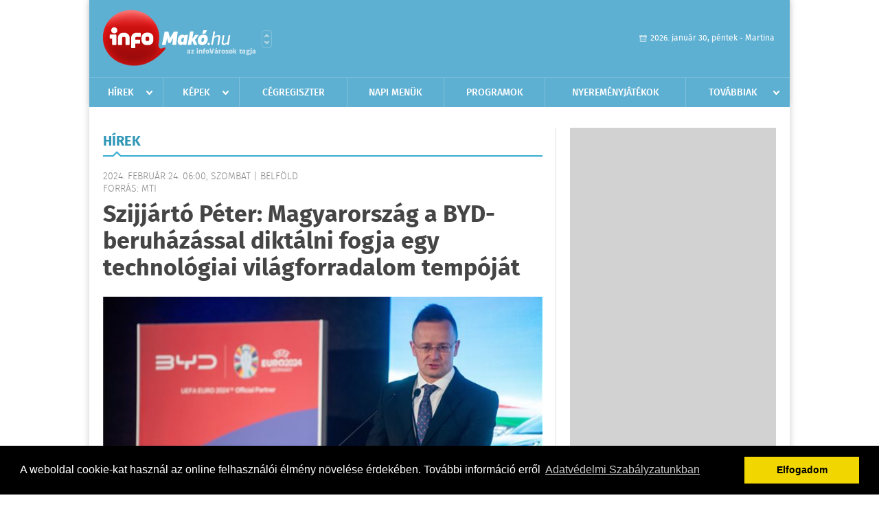

--- FILE ---
content_type: text/html; charset=UTF-8
request_url: http://www.infomako.hu/hirek/olvas/szijjarto-peter-magyarorszag-a-byd-beruhazassal-diktalni-fogja-egy-technologiai-vilagforradalom-tempojat-2024-02-24-060000
body_size: 7949
content:
 <!DOCTYPE html>
<html>
<head>
    <title>Szijjártó Péter: Magyarország a BYD-beruházással diktálni fogja egy technológiai világforradalom tempóját | Hírek | infoMak&#243;</title>
    <meta charset="utf-8" />
	<meta name="keywords" content="infoMak&#243;, friss hírek, helyi hírek, országos hírek, sport hírek, bulvár hírek" />
	<meta name="news_keywords" content="" />
	<meta name="description" content="" />
    <meta name="viewport" content="user-scalable=no">
	<meta name="format-detection" content="telephone=no">
	
		
	<meta property="og:title" content="Szijjártó Péter: Magyarország a BYD-beruházással diktálni fogja egy technológiai világforradalom tempóját" />
	<meta property="og:url" content="http://www.infomako.hu/hirek/olvas/szijjarto-peter-magyarorszag-a-byd-beruhazassal-diktalni-fogja-egy-technologiai-vilagforradalom-tempojat-2024-02-24-060000"/>
	<meta property="og:description" content="" />
	<meta property="og:type" content="website" />
	<meta property="fb:app_id" content="966242223397117" />
	
	<meta property="og:image" content="http://www.infomako.hu/external/image_cache/1/2/0/1206cd7c24953b7c768bbc5c95b4d281.jpg" />
	
    <link rel="stylesheet" href="/css/main.css?200318v1" />
	
    		<link rel="shortcut icon" href="/favicon.ico" type="image/x-icon" />
		<link rel="apple-touch-icon-precomposed" sizes="114x114" href="/apple-touch-icon-114x114-precomposed.png" />
		<link rel="apple-touch-icon-precomposed" sizes="72x72" href="/apple-touch-icon-72x72-precomposed.png" />
		<link rel="apple-touch-icon-precomposed" href="/apple-touch-icon-57x57-precomposed.png" />
		
	<script src="//ajax.googleapis.com/ajax/libs/jquery/1.11.0/jquery.min.js"></script>
	
		
	<script async src="https://pagead2.googlesyndication.com/pagead/js/adsbygoogle.js" data-ad-client="ca-pub-9972629110321651"></script>
	<script async src="https://pagead2.googlesyndication.com/pagead/js/adsbygoogle.js?client=ca-pub-9972629110321651" crossorigin="anonymous"></script>
	
	<style>
		.ads_show_ad_title {
			width: 980px !important;
			margin: -15px auto 20px !important;
		}
	</style>
</head>
<body>


<div id="position">
	<header id="mainHeader">
	<div class="top">
					<a href="/" class="logo"><img src="//infomako.hu/images/logos/logo_mako.png" alt="" /></a>
			<a href="//infovaros.hu/#infovaros_oldalak" class="city" target="_blank">Városlista</a>
				
		<div class="weather" style="display: none;">
			ma: -16 &deg;C
			<span>holnap: -16 &deg;C</span>
		</div>
		
		<div class="dayName" >
			2026. január 30, péntek - Martina					</div>
		<!--<a href="#" class="account">Fiókom</a>-->
	</div>
	
	<nav>
		<ul>
			<li class="ih">
	<a href="/hirek">Hírek</a>
	<ul class="ddmenu left">
		<li><a href="/hirek/lista/kategoria:helyi">Helyi</a></li>
		<li><a href="/hirek/lista/kategoria:belfold">Belföld</a></li>
		<li><a href="/hirek/lista/kategoria:kulfold">Külföld</a></li>
		<li><a href="/hirek/lista/kategoria:bulvar">Bulvár</a></li>
		<li><a href="/hirek/lista/kategoria:sport">Sport</a></li>
		<li><a href="/hirek/lista/kategoria:kek_hirek">Kék hírek</a></li>
		<li><a href="/hirek/lista/kategoria:eletmod">Életmód</a></li>
		<li><a href="/hirek/lista/kategoria:pr">PR</a></li>
	</ul>
</li>
<li class="ih">
	<a href="/kepek">Képek</a>
	<ul class="ddmenu center">
			</ul>
</li>
<li><a href="/cegregiszter">Cégregiszter</a></li>
<li><a href="/napi_menu">Napi menük</a></li>
<li><a href="/programok">Programok</a></li>
<li><a href="/nyeremenyjatekok">Nyereményjátékok</a></li>
<li class="ih">
	<a href="#">Továbbiak</a>
	<ul class="ddmenu right">
		<li><a href="/hazhozszallitas">Házhoz szállítás</a></li>
<li><a href="/versenyek">Versenyek</a></li>
<li><a href="/apro">Apró</a></li>		<li><a href="/olvasosarok">Olvasósarok</a></li>
	<li><a href="/ugyeletek">Ügyeletek</a></li>
<li><a href="/kozerdeku">Közérdekű</a></li>
		<li><a href="/a_varosrol">A városról</a></li>
	<li><a href="/horoszkop">Horoszkóp</a></li>
	</ul>
</li>		</ul>
	</nav>
</header>

<link rel="stylesheet" href="/css/jquery.growl.css" />
<script src="/js/jquery.growl.js"></script>
<script>
    $(window).load(function(){
        $("body").on("mouseover",".ih",function(){
            $(this).find(".ddmenu").show();
        });

        $("body").on("mouseout",".ih",function(){
            $(this).find(".ddmenu").hide();
        });
		
		$("body").on("touchstart",".ih .ddmenu a",function(){
             document.location = $(this).attr('href');
        });
		
				
		    });
</script>	
	<div id="wrapper">
		<section id="main">
			<h1>Hírek</h1>
			
			<div class="read">
								
				<h6>2024. Február 24. 06:00, szombat |
				Belf&#246;ld				<br />Forrás: MTI</h6>
				
				<h2>Szijjártó Péter: Magyarország a BYD-beruházással diktálni fogja egy technológiai világforradalom tempóját</h2>
				
				<img src="/external/image_cache/8/b/a/8baa39c037fdd6288b0626b1e6edc465.jpg" alt="Szijjártó Péter: Magyarország a BYD-beruházással diktálni fogja egy technológiai világforradalom tempóját" class="main" />
				<p class="lead"></p>				
				
				<div class="txt">
					<p>
	<strong>A vil&aacute;g legnagyobb elektromos aut&oacute;gy&aacute;rt&oacute;j&aacute;nak sz&aacute;m&iacute;t&oacute;, k&iacute;nai BYD magyarorsz&aacute;gi &oacute;ri&aacute;sberuh&aacute;z&aacute;s&aacute;val imm&aacute;r v&eacute;glegess&eacute; v&aacute;lt, hogy haz&aacute;nk hossz&uacute; idő &oacute;ta elősz&ouml;r nem kullogni fog az esem&eacute;nyek ut&aacute;n, hanem dikt&aacute;lni fogja egy nagy glob&aacute;lis technol&oacute;giai forradalom temp&oacute;j&aacute;t - k&ouml;z&ouml;lte Szijj&aacute;rt&oacute; P&eacute;ter k&uuml;lgazdas&aacute;gi &eacute;s k&uuml;l&uuml;gyminiszter p&eacute;nteken Budapesten.</strong></p>
<p>
	A t&aacute;rcavezető a v&aacute;llalat aut&oacute;&aacute;tad&oacute; &uuml;nneps&eacute;g&eacute;n nagy sikert&ouml;rt&eacute;net kezdet&eacute;nek nevezte a t&ouml;bb milli&aacute;rd eur&oacute;s, t&ouml;bb ezer &uacute;j munkahelyet l&eacute;trehoz&oacute; szegedi gy&aacute;r&eacute;p&iacute;t&eacute;st, amelynek nyom&aacute;n m&aacute;r v&eacute;glegess&eacute; v&aacute;lik, hogy &quot;Magyarorsz&aacute;g &eacute;vsz&aacute;zadnyi idő ut&aacute;n elősz&ouml;r egy nagy glob&aacute;lis technol&oacute;giai meg&uacute;jul&aacute;sban dikt&aacute;lja a temp&oacute;t, &eacute;s nem fut vagy kullog az esem&eacute;nyek ut&aacute;n&quot;.</p>
<p>
	Besz&eacute;d&eacute;ben hangs&uacute;lyozta, hogy a k&ouml;vetkező &eacute;vtizedekben az eur&oacute;pai gazdas&aacute;got nagym&eacute;rt&eacute;kben fogja meghat&aacute;rozni az elektromos aut&oacute;ipar, ekk&eacute;nt a BYD beruh&aacute;z&aacute;sa hossz&uacute; t&aacute;v&uacute; garanci&aacute;t jelent a magyar gazdas&aacute;g n&ouml;veked&eacute;si p&aacute;ly&aacute;j&aacute;nak fenntart&aacute;s&aacute;ra.</p>
<p>
	R&aacute;ad&aacute;sul - mint k&ouml;z&ouml;lte - a projekt bizony&iacute;t&eacute;k a keleti nyit&aacute;s strat&eacute;gi&aacute;j&aacute;nak siker&eacute;re is. &quot;Idej&eacute;ben, vagy mondhatn&aacute;m azt is, hogy idejekor&aacute;n felismert&uuml;k azt, hogy a keleti gazdas&aacute;g nem csak felz&aacute;rk&oacute;zik r&ouml;vid időn bel&uuml;l a nyugati gazdas&aacute;ghoz, hanem bizonyos ter&uuml;leteken meg is haladja azt&quot; - fogalmazott.</p>
<p>
	Szijj&aacute;rt&oacute; P&eacute;ter kiemelte: &quot;ez&eacute;rt van az, hogy b&aacute;rki b&aacute;rmit mond, ma Eur&oacute;p&aacute;ban hatalmas verseny zajlik a legmagasabb technol&oacute;giai sz&iacute;nvonalat k&eacute;pviselő, ultramodern, s ezersz&aacute;mra munkahelyeket teremtő k&iacute;nai beruh&aacute;z&aacute;sok ir&aacute;nt&quot;.</p>
<p>
	&quot;Mi ebbe a versenybe időben, mondhatn&aacute;m, elsők&eacute;nt nevezt&uuml;nk be, &iacute;gy fordulhatott elő az, hogy m&aacute;ra Magyarorsz&aacute;g lett a k&iacute;nai beruh&aacute;z&aacute;sok első sz&aacute;m&uacute; k&ouml;z&eacute;p-eur&oacute;pai c&eacute;lpontja&quot; - jelentette ki, &eacute;rintve azt is, hogy 2020 ut&aacute;n 2023-ban is a kelet-&aacute;zsiai orsz&aacute;gb&oacute;l &eacute;rkezett haz&aacute;nkba a legt&ouml;bb beruh&aacute;z&aacute;s.</p>
<p>
	&quot;A BYD Magyarorsz&aacute;g &ouml;t&ouml;dik aut&oacute;gy&aacute;ra lesz. Ez, azt hiszem, megint csak al&aacute;t&aacute;masztja, hogy nem t&uacute;lz&aacute;s azt &aacute;ll&iacute;tani, hogy Magyarorsz&aacute;g eur&oacute;pai aut&oacute;gy&aacute;rt&oacute; nagyhatalom&quot; - mondta.</p>
<p>
	Illetve arra is kit&eacute;rt, hogy a k&iacute;nai aut&oacute;ipari v&aacute;llalat nagyon gyorsan elnyerte a magyar emberek bizalm&aacute;t, hiszen az &eacute;rt&eacute;kes&iacute;t&eacute;s m&eacute;g alig kezdőd&ouml;tt meg, &eacute;s m&aacute;ris sokan v&aacute;s&aacute;rolj&aacute;k a BYD aut&oacute;it.</p>
<p>
	&quot;&Uacute;gyhogy elmondhatjuk azt, hogy a BYD, Magyarorsz&aacute;g korm&aacute;nya &eacute;s Szeged &ouml;nkorm&aacute;nyzata mellett a magyar aut&oacute;sok is bekapcsol&oacute;dtak ennek a k&ouml;z&ouml;s sikert&ouml;rt&eacute;netnek a meg&iacute;r&aacute;s&aacute;ba, amely sikert&ouml;rt&eacute;net folytat&aacute;sa mellett Magyarorsz&aacute;g korm&aacute;nya tov&aacute;bbra is elk&ouml;telezett&quot; - fűzte hozz&aacute;.</p>
<p>
	A miniszter r&aacute;mutatott, hogy a vil&aacute;g ma őr&uuml;lt időket &eacute;l, nagy a kisz&aacute;m&iacute;thatatlans&aacute;g, az elm&uacute;lt &ouml;t &eacute;vben h&aacute;rom glob&aacute;lis v&eacute;szhelyzet rengette meg a gazdas&aacute;got, amelyek nyom&aacute;n &uacute;j vil&aacute;grend van kialakul&oacute;ban.</p>
<p>
	Szavai szerint viszont mindezen bizonytalans&aacute;gok k&ouml;zepette is van egy meg&aacute;ll&iacute;thatatlan vil&aacute;ggazdas&aacute;gi folyamat, amely t&ouml;retlen&uuml;l halad előre, m&eacute;gpedig az aut&oacute;ipar elektromos forradalma.</p>
<p>
	&quot;Itt &uacute;j ipar&aacute;g sz&uuml;letik, sz&uuml;letett a szem&uuml;nk előtt, &eacute;s ennek az &uacute;j ipar&aacute;gnak olyan m&eacute;rt&eacute;kű a hat&aacute;sa, hogy egy teljesen &uacute;j vil&aacute;ggazdas&aacute;gi realit&aacute;sr&oacute;l kell besz&eacute;ln&uuml;nk. Ebben az &uacute;j vil&aacute;ggazdas&aacute;gi realit&aacute;sban bizony a lapokat &uacute;jraosztj&aacute;k, teljesen &uacute;j v&aacute;llalati strat&eacute;gi&aacute;kra &eacute;s teljesen &uacute;j korm&aacute;nyzati, gazdas&aacute;gi strat&eacute;gi&aacute;kra van sz&uuml;ks&eacute;g a siker &eacute;rdek&eacute;ben&quot; - tudatta.</p>
<p>
	&quot;&Eacute;s van k&eacute;t szereplő, amelyek eg&eacute;sz biztosan sikeres strat&eacute;gi&aacute;t v&aacute;lasztottak, hiszen itt van a BYD, amely m&aacute;ra a vil&aacute;g legnagyobb &eacute;s legt&ouml;bb elektromos aut&oacute;t elad&oacute; v&aacute;llalat&aacute;v&aacute; v&aacute;lt. &Eacute;s itt van Magyarorsz&aacute;g, amely pedig nem a legnagyobb &eacute;s legn&eacute;pesebb orsz&aacute;gok k&ouml;z&eacute; tartozv&aacute;n m&eacute;gis az elektromos aut&oacute;ipari &aacute;t&aacute;ll&aacute;s glob&aacute;lis &eacute;llovas&aacute;v&aacute; v&aacute;lt&quot; - tette hozz&aacute; Szijj&aacute;rt&oacute; P&eacute;ter.</p>
<p>
	A rendezv&eacute;nyen, amelyen &uuml;nnep&eacute;lyesen &aacute;tadt&aacute;k tulajdonosaiknak az első, Magyarorsz&aacute;gon &eacute;rt&eacute;kes&iacute;tett BYD modelleket, jelen voltak a BYD topmenedzserei, akik elősz&ouml;r &eacute;rkeztek szem&eacute;lyesen Magyarorsz&aacute;gra.</p>
<p>
	Michael Shu, a BYD Europe &uuml;gyvezető igazgat&oacute;ja az &uuml;nneps&eacute;gen felid&eacute;zte, hogy a c&eacute;g 19 &eacute;vvel ezelőtt buszgy&aacute;rt&oacute;k&eacute;nt jelent meg Magyarorsz&aacute;gon, majd 2023-ban megkezdte elektromos szem&eacute;lyaut&oacute;ja &eacute;rt&eacute;kes&iacute;t&eacute;s&eacute;t. M&eacute;g abban az &eacute;vben bejelentett&eacute;k, hogy a BYD strat&eacute;gi&aacute;j&aacute;ba illeszkedve Szegeden &eacute;p&iacute;ti meg legmodernebb gy&aacute;r&aacute;t, hogy innen szolg&aacute;lja ki a teljes eur&oacute;pai piacot. Az elektromos mobilit&aacute;s fejleszt&eacute;s&eacute;nek c&eacute;lkitűz&eacute;s&eacute;ben a magyar korm&aacute;ny erős t&aacute;mogat&aacute;s&aacute;r&oacute;l biztos&iacute;totta a c&eacute;get, amely&eacute;rt Michael Shu k&ouml;sz&ouml;net&eacute;t fejezte ki.</p>
<p>
	Az 1995-&ouml;s alap&iacute;t&aacute;s&uacute; BYD az &uacute;j energi&aacute;kkal hajtott j&aacute;rművek (NEV - new energy vehicle) gy&aacute;rt&oacute;ja, &ouml;n&aacute;ll&oacute;an fejleszti hajt&aacute;sl&aacute;ncait, akkumul&aacute;torait, f&eacute;lvezetőit, villanymotorjait &eacute;s hajt&aacute;sl&aacute;ncainak szab&aacute;lyoz&oacute; elektronik&aacute;it. Tavaly a t&aacute;rsas&aacute;g glob&aacute;lisan t&ouml;bb mint 3 milli&oacute; tiszt&aacute;n elektromos &eacute;s plug-in hibrid j&aacute;rművet gy&aacute;rtott, ezzel imm&aacute;r a vil&aacute;g legnagyobb NEV gy&aacute;rt&oacute;ja.</p>
<p>
	J&aacute;rműveivel 19 eur&oacute;pai orsz&aacute;g piac&aacute;n van jelen. A k&ouml;z&eacute;p- &eacute;s kelet-eur&oacute;pai r&eacute;gi&oacute;ban elsők&eacute;nt Magyarorsz&aacute;gon nyitotta meg szalonj&aacute;t. Tavaly okt&oacute;berben k&eacute;t kereskedő, a Duna Aut&oacute; &eacute;s a Wallis Motor ind&iacute;totta el a forgalmaz&aacute;st, az idei &eacute;v elej&eacute;n pedig a Schiller Aut&oacute; is partnere lett.</p>
<p>
	A BYD tavaly 3,02 milli&oacute; new energy vehicles (NEV) gyűjtőn&eacute;v alatt kategoriz&aacute;lt, a teljesen elektromos aut&oacute;kat &eacute;s k&uuml;l&ouml;nb&ouml;ző hibrideket is mag&aacute;ban foglal&oacute; alternat&iacute;v hajt&aacute;s&uacute; j&aacute;rművet &eacute;rt&eacute;kes&iacute;tett, 61,9 sz&aacute;zal&eacute;kkal t&ouml;bbet, mint egy &eacute;vvel kor&aacute;bban. A tavalyi adattal a BYD m&aacute;r a m&aacute;sodik egym&aacute;st k&ouml;vető &eacute;vben &aacute;ll a glob&aacute;lis NEV-piac &eacute;l&eacute;n.</p>
<p>
	A kor&aacute;bban k&ouml;z&ouml;lt előzetes adatok alapj&aacute;n a BYD tavaly 74-86 sz&aacute;zal&eacute;kos nyeres&eacute;gn&ouml;veked&eacute;st &eacute;rt el. Az ad&oacute;zott eredm&eacute;ny 29-31 milli&aacute;rd j&uuml;an (4-4,3 milli&aacute;rd doll&aacute;r) volt 2023-ban, 2022-ben profitja 446 sz&aacute;zal&eacute;kkal, 16,62 milli&aacute;rd j&uuml;anra ugrott.</p>
				</div>
				
				<div class="social">
										<a href="https://www.facebook.com/share.php?u=http%3A%2F%2Fwww.infomako.hu%2Fhirek%2Folvas%2Fszijjarto-peter-magyarorszag-a-byd-beruhazassal-diktalni-fogja-egy-technologiai-vilagforradalom-tempojat-2024-02-24-060000&t=Szijj%C3%A1rt%C3%B3+P%C3%A9ter%3A+Magyarorsz%C3%A1g+a+BYD-beruh%C3%A1z%C3%A1ssal+dikt%C3%A1lni+fogja+egy+technol%C3%B3giai+vil%C3%A1gforradalom+temp%C3%B3j%C3%A1t" target="_blank">Oszd meg barátaiddal</a>
				</div>

								<div class="tags">
					<span style="color: #000;">Címkék:</span>
										<a href="http://www.infomako.hu/hirek/lista/cimke:byd">BYD</a>,  
										<a href="http://www.infomako.hu/hirek/lista/cimke:gazdasag">gazdaság</a>,  
										<a href="http://www.infomako.hu/hirek/lista/cimke:szijjarto">szijjártó</a> 
									</div>
								
								
				<div class="banner_468_120" style="margin-top: 30px;">
					<div>	
										<a href="/ct/hash:102b905d54a908ae26000ed4801734b0" target="_blank"><img src="/external/uploaded_banners/1f2e63daab302cee.jpg" width="468" height="120" alt="fotók" /></a>
						
	</div>
					<h6>Hirdetés</h6>
				</div>
			</div>
			
			<div class="box news">
				<h1>Ezek érdekelhetnek még</h1>
				
								<div class="plain">
					<h6>2026. Január 30. 07:05, péntek | Belf&#246;ld</h6>
					<h3><a href="/hirek/olvas/lantos-csaba-minden-csalad-reszesul-a-30-szazalekos-rezsikedvezmenyben-2026-01-30-070529">Lantos Csaba: minden család részesül a 30 százalékos rezsikedvezményben</a></h3>
					<p>Minden család részesül a 30 százalékos rezsikedvezményben, aki valamilyen vezetéken kapja az energiát - közölte Lantos Csaba energiaügyi miniszter csütörtökön a Kormányinfón.

</p>
				</div>
								<div class="plain">
					<h6>2026. Január 30. 07:04, péntek | Belf&#246;ld</h6>
					<h3><a href="/hirek/olvas/szalay-bobrovniczky-kristof-erkezik-a-hathavi-fegyverpenz-2026-01-30-070452">Szalay-Bobrovniczky Kristóf: érkezik a hathavi fegyverpénz</a></h3>
					<p>A honvédelmi miniszter tájékoztatása szerint január utolsó munkanapján, január 30-án fizetik ki az arra jogosult katonáknak a hathavi illetményüknek megfelelő fegyverpénzt.</p>
				</div>
								<div class="plain">
					<h6>2026. Január 29. 07:46, csütörtök | Belf&#246;ld</h6>
					<h3><a href="/hirek/olvas/kozosen-indul-az-orszaggyulesi-valasztasokon-a-munkaspart-es-a-szolidaritas-partja-2026-01-29-074648">Közösen indul az országgyűlési választásokon a Munkáspárt és a Szolidaritás Pártja</a></h3>
					<p>Közös indulásról állapodott meg a Munkáspárt és a Szolidaritás Pártja a 2026-os országgyűlési választásokon - közölte utóbbi szervezet szerdán a honlapján.</p>
				</div>
								<div class="plain">
					<h6>2026. Január 29. 07:45, csütörtök | Belf&#246;ld</h6>
					<h3><a href="/hirek/olvas/haboruellenes-orszagjarast-indit-a-fidelitas-2026-01-29-074530">Háborúellenes országjárást indít a Fidelitas</a></h3>
					<p>Nem a mi háborúnk! címmel háborúellenes országjárást indít a Fidelitas – jelentette be a Fidesz ifjúsági szervezetének elnöke szerdán Szegeden, a kampánysorozat első állomása előtt tartott sajtótájékoztatón.</p>
				</div>
							</div>
		</section>
		
		<aside id="sidebar">
			<div class="banner_300_600">
				<div>	
				
	</div>
				<h6>Hirdetés</h6>
			</div>
		
				
						
			<div class="box programs">
	<h2>Helyi programok</h2>
	
		
	<div class="buttonMore">
		<a href="/programok">További programok</a>
	</div>
</div>			<div class="box ads">
	<h2>Apró</h2>
	
		<div class="plain">
		<div class="info">Azonosító: 444843 | Feladva: 2026.01.29, 13:32</div>
				<p><a href="/apro/lista/kategoria:belfold">Pihenjen Mátraderecskén a Mofetta falujában. Kitűnő túra és kirándulási lehetőségek. Kényelmes, jól felszerelt szállás. SZÉP-kártya elfogadás. Telefon: 0620 351-1368.</a></p>
			</div>
		<div class="plain">
		<div class="info">Azonosító: 444787 | Feladva: 2026.01.29, 13:31</div>
				<p><a href="/apro/lista/kategoria:apro">Épületek és tetők ingyenes bontását vállalom, magyar vagyok. Építési engedély vezetett, lezárt elektronikus bontási napló, hulladékkezelői igazolás ellenében adható ki. Telefon: 0630 975-8168.</a></p>
			</div>
		<div class="plain">
		<div class="info">Azonosító: 444788 | Feladva: 2026.01.29, 13:31</div>
				<p><a href="/apro/lista/kategoria:apro">Hazai, szalag-, bonh-, kúpcserép többfajta, 40×40-es pala, nagy és kis méretű tégla, kézi verésű is (egész, száraz, tisztított), bontott épületfa, kúppala, hullámpala, gázkonvektorok eladók. Magyar vagyok. Telefon: 0630 975-8168.</a></p>
			</div>
		
	<div class="buttonMore">
		<a href="/apro">További apróhirdetések</a>
	</div>
</div>			
			<div class="banner_300_250">
				<div>	
										<a href="/ct/hash:d71dd235287466052f1630f31bde7932" target="_blank"><img src="/external/uploaded_banners/1f2e63da622ddeeb.jpg" width="300" height="250" alt="Szuperinfo2" /></a>
						
	</div>
				<h6>Hirdetés</h6>
			</div>
		</aside>
	</div>

	<footer id="mainFooter">
	<div class="links">
		<div class="col">
			<ul>
				<li><a href="/hirek">Hírek</a></li>				<li><a href="/programok">Programok</a></li>				<li><a href="/cegregiszter">Cégregiszter</a></li>				<li><a href="/kepek">Képek</a></li>				<li><a href="/apro">Apró</a></li>				<li><a href="/nyeremenyjatekok">Nyereményjátékok</a></li>				<li><a href="/ugyeletek">Ügyeletek</a></li>				<li><a href="/horoszkop">Horoszkóp</a></li>			</ul>
		</div>
		
		<div class="col">
			<ul>
				<li><a href="/babafotok">Babafotók</a></li>				<li><a href="/kozerdeku">Közérdekű</a></li>				<li><a href="/a_varosrol">A városról</a></li>				<li><a href="/hazhozszallitas">Házhoz szállítás</a></li>				<li><a href="/napi_menu">Napi menü</a></li>			</ul>
		</div>
		
		<div class="col">
			<ul>
				<li><a href="/mediaajanlo">Médiaajánló</a></li>
				<li><a href="/adatvedelem">Adatvédelem</a></li>
				<li><a href="/impresszum">Impresszum</a></li>
				<li><a href="/rolunk">Rólunk</a></li>
				<li><a href="/aszf">ÁSZF</a></li>
				<li><a href="/cookie_szabalyzat">Cookie szabályzat</a></li>
			</ul>
		</div>
		
		<div class="col">
			<div class="social">
				<a href="https://www.facebook.com/infomako" target="_blank">Kövess minket a facebook-on</a>
			</div>
			
			<div class="logo">
									<img src="//infomako.hu/images/logos/logo_footer_mako.gif" alt="" />
					<p>Tudj meg többet városodról! Hírek, programok, képek, napi menü, cégek…. és minden, ami Mak&#243;</p>
							</div>
		</div>
	</div>
	
	<div class="copyright">
				Copyright InfoVárosok.
				
		Minden jog fenntartva. | Web design &amp; arculat by <a href="http://www.voov.hu">Voov</a>
	</div>
</footer>


<link rel="stylesheet" type="text/css" href="//cdnjs.cloudflare.com/ajax/libs/cookieconsent2/3.0.3/cookieconsent.min.css" />
<script src="//cdnjs.cloudflare.com/ajax/libs/cookieconsent2/3.0.3/cookieconsent.min.js"></script>
<script>
	window.addEventListener("load", function(){
	window.cookieconsent.initialise({
	  "palette": {
		"popup": {
		  "background": "#000"
		},
		"button": {
		  "background": "#f1d600"
		}
	  },
	  "type": "info",
	  "content": {
		"message": "A weboldal cookie-kat használ az online felhasználói élmény növelése érdekében. További információ erről",
		"dismiss": "Elfogadom",
		"link": "Adatvédelmi Szabályzatunkban",
		"href": "/adatvedelem"
	  }
	})});
</script>

	<!-- Global site tag (gtag.js) - Google Analytics -->
	<script async src="https://www.googletagmanager.com/gtag/js?id=UA-24194292-56"></script>
	<script>
		window.dataLayer = window.dataLayer || [];
		function gtag(){dataLayer.push(arguments);}
		gtag('js', new Date());
		gtag('config', 'UA-24194292-56');
	</script>

	<script type="text/javascript">
		var _gaq = _gaq || [];
		_gaq.push(['_setAccount', 'UA-49648850-1']);
		_gaq.push(['_trackPageview']);

		(function() {
			var ga = document.createElement('script'); ga.type = 'text/javascript'; ga.async = true;
			ga.src = ('https:' == document.location.protocol ? 'https://ssl' : 'http://www') + '.google-analytics.com/ga.js';
			var s = document.getElementsByTagName('script')[0]; s.parentNode.insertBefore(ga, s);
		})();
	</script>
</div>

<script>
	$(".read img").error(function () { 
		$(this).hide(); 
	});
</script>

</body>
</html>

--- FILE ---
content_type: text/html; charset=utf-8
request_url: https://www.google.com/recaptcha/api2/aframe
body_size: 266
content:
<!DOCTYPE HTML><html><head><meta http-equiv="content-type" content="text/html; charset=UTF-8"></head><body><script nonce="KiRpzgjRrVmY-7bb-1fe0A">/** Anti-fraud and anti-abuse applications only. See google.com/recaptcha */ try{var clients={'sodar':'https://pagead2.googlesyndication.com/pagead/sodar?'};window.addEventListener("message",function(a){try{if(a.source===window.parent){var b=JSON.parse(a.data);var c=clients[b['id']];if(c){var d=document.createElement('img');d.src=c+b['params']+'&rc='+(localStorage.getItem("rc::a")?sessionStorage.getItem("rc::b"):"");window.document.body.appendChild(d);sessionStorage.setItem("rc::e",parseInt(sessionStorage.getItem("rc::e")||0)+1);localStorage.setItem("rc::h",'1769785678853');}}}catch(b){}});window.parent.postMessage("_grecaptcha_ready", "*");}catch(b){}</script></body></html>